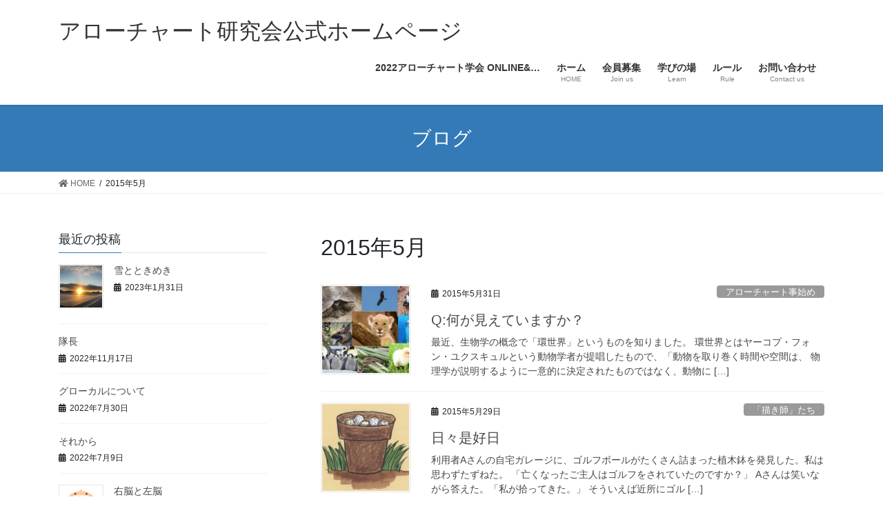

--- FILE ---
content_type: text/html; charset=UTF-8
request_url: https://arrowchart.jp/archives/date/2015/05
body_size: 59556
content:
<!DOCTYPE html>
<html lang="ja">
<head>
<meta charset="utf-8">
<meta http-equiv="X-UA-Compatible" content="IE=edge">
<meta name="viewport" content="width=device-width, initial-scale=1">
<title>2015年5月 | アローチャート研究会公式ホームページ</title>
<link rel='dns-prefetch' href='//s.w.org' />
<link rel="alternate" type="application/rss+xml" title="アローチャート研究会公式ホームページ &raquo; フィード" href="https://arrowchart.jp/feed" />
<link rel="alternate" type="application/rss+xml" title="アローチャート研究会公式ホームページ &raquo; コメントフィード" href="https://arrowchart.jp/comments/feed" />
<meta name="description" content="2015年5月 の記事 アローチャート研究会公式ホームページ " />		<script type="text/javascript">
			window._wpemojiSettings = {"baseUrl":"https:\/\/s.w.org\/images\/core\/emoji\/13.0.1\/72x72\/","ext":".png","svgUrl":"https:\/\/s.w.org\/images\/core\/emoji\/13.0.1\/svg\/","svgExt":".svg","source":{"concatemoji":"https:\/\/arrowchart.jp\/wp-includes\/js\/wp-emoji-release.min.js?ver=5.6.16"}};
			!function(e,a,t){var n,r,o,i=a.createElement("canvas"),p=i.getContext&&i.getContext("2d");function s(e,t){var a=String.fromCharCode;p.clearRect(0,0,i.width,i.height),p.fillText(a.apply(this,e),0,0);e=i.toDataURL();return p.clearRect(0,0,i.width,i.height),p.fillText(a.apply(this,t),0,0),e===i.toDataURL()}function c(e){var t=a.createElement("script");t.src=e,t.defer=t.type="text/javascript",a.getElementsByTagName("head")[0].appendChild(t)}for(o=Array("flag","emoji"),t.supports={everything:!0,everythingExceptFlag:!0},r=0;r<o.length;r++)t.supports[o[r]]=function(e){if(!p||!p.fillText)return!1;switch(p.textBaseline="top",p.font="600 32px Arial",e){case"flag":return s([127987,65039,8205,9895,65039],[127987,65039,8203,9895,65039])?!1:!s([55356,56826,55356,56819],[55356,56826,8203,55356,56819])&&!s([55356,57332,56128,56423,56128,56418,56128,56421,56128,56430,56128,56423,56128,56447],[55356,57332,8203,56128,56423,8203,56128,56418,8203,56128,56421,8203,56128,56430,8203,56128,56423,8203,56128,56447]);case"emoji":return!s([55357,56424,8205,55356,57212],[55357,56424,8203,55356,57212])}return!1}(o[r]),t.supports.everything=t.supports.everything&&t.supports[o[r]],"flag"!==o[r]&&(t.supports.everythingExceptFlag=t.supports.everythingExceptFlag&&t.supports[o[r]]);t.supports.everythingExceptFlag=t.supports.everythingExceptFlag&&!t.supports.flag,t.DOMReady=!1,t.readyCallback=function(){t.DOMReady=!0},t.supports.everything||(n=function(){t.readyCallback()},a.addEventListener?(a.addEventListener("DOMContentLoaded",n,!1),e.addEventListener("load",n,!1)):(e.attachEvent("onload",n),a.attachEvent("onreadystatechange",function(){"complete"===a.readyState&&t.readyCallback()})),(n=t.source||{}).concatemoji?c(n.concatemoji):n.wpemoji&&n.twemoji&&(c(n.twemoji),c(n.wpemoji)))}(window,document,window._wpemojiSettings);
		</script>
		<style type="text/css">
img.wp-smiley,
img.emoji {
	display: inline !important;
	border: none !important;
	box-shadow: none !important;
	height: 1em !important;
	width: 1em !important;
	margin: 0 .07em !important;
	vertical-align: -0.1em !important;
	background: none !important;
	padding: 0 !important;
}
</style>
	<link rel='stylesheet' id='vkExUnit_common_style-css'  href='https://arrowchart.jp/wp-content/plugins/vk-all-in-one-expansion-unit/assets/css/vkExUnit_style.css?ver=9.74.1.0' type='text/css' media='all' />
<style id='vkExUnit_common_style-inline-css' type='text/css'>
:root {--ver_page_top_button_url:url(https://arrowchart.jp/wp-content/plugins/vk-all-in-one-expansion-unit/assets/images/to-top-btn-icon.svg);}@font-face {font-weight: normal;font-style: normal;font-family: "vk_sns";src: url("https://arrowchart.jp/wp-content/plugins/vk-all-in-one-expansion-unit/inc/sns/icons/fonts/vk_sns.eot?-bq20cj");src: url("https://arrowchart.jp/wp-content/plugins/vk-all-in-one-expansion-unit/inc/sns/icons/fonts/vk_sns.eot?#iefix-bq20cj") format("embedded-opentype"),url("https://arrowchart.jp/wp-content/plugins/vk-all-in-one-expansion-unit/inc/sns/icons/fonts/vk_sns.woff?-bq20cj") format("woff"),url("https://arrowchart.jp/wp-content/plugins/vk-all-in-one-expansion-unit/inc/sns/icons/fonts/vk_sns.ttf?-bq20cj") format("truetype"),url("https://arrowchart.jp/wp-content/plugins/vk-all-in-one-expansion-unit/inc/sns/icons/fonts/vk_sns.svg?-bq20cj#vk_sns") format("svg");}
</style>
<link rel='stylesheet' id='wp-block-library-css'  href='https://arrowchart.jp/wp-includes/css/dist/block-library/style.min.css?ver=5.6.16' type='text/css' media='all' />
<link rel='stylesheet' id='bootstrap-4-style-css'  href='https://arrowchart.jp/wp-content/themes/lightning/_g2/library/bootstrap-4/css/bootstrap.min.css?ver=4.5.0' type='text/css' media='all' />
<link rel='stylesheet' id='lightning-common-style-css'  href='https://arrowchart.jp/wp-content/themes/lightning/_g2/assets/css/common.css?ver=14.7.1' type='text/css' media='all' />
<style id='lightning-common-style-inline-css' type='text/css'>
/* vk-mobile-nav */:root {--vk-mobile-nav-menu-btn-bg-src: url("https://arrowchart.jp/wp-content/themes/lightning/_g2/inc/vk-mobile-nav/package//images/vk-menu-btn-black.svg");--vk-mobile-nav-menu-btn-close-bg-src: url("https://arrowchart.jp/wp-content/themes/lightning/_g2/inc/vk-mobile-nav/package//images/vk-menu-close-black.svg");--vk-menu-acc-icon-open-black-bg-src: url("https://arrowchart.jp/wp-content/themes/lightning/_g2/inc/vk-mobile-nav/package//images/vk-menu-acc-icon-open-black.svg");--vk-menu-acc-icon-open-white-bg-src: url("https://arrowchart.jp/wp-content/themes/lightning/_g2/inc/vk-mobile-nav/package//images/vk-menu-acc-icon-open-white.svg");--vk-menu-acc-icon-close-black-bg-src: url("https://arrowchart.jp/wp-content/themes/lightning/_g2/inc/vk-mobile-nav/package//images/vk-menu-close-black.svg");--vk-menu-acc-icon-close-white-bg-src: url("https://arrowchart.jp/wp-content/themes/lightning/_g2/inc/vk-mobile-nav/package//images/vk-menu-close-white.svg");}
</style>
<link rel='stylesheet' id='lightning-design-style-css'  href='https://arrowchart.jp/wp-content/themes/lightning/_g2/design-skin/origin2/css/style.css?ver=14.7.1' type='text/css' media='all' />
<style id='lightning-design-style-inline-css' type='text/css'>
:root {--color-key:#337ab7;--color-key-dark:#2e6da4;}
a { color:#337ab7; }
.tagcloud a:before { font-family: "Font Awesome 5 Free";content: "\f02b";font-weight: bold; }
.media .media-body .media-heading a:hover { color:; }@media (min-width: 768px){.gMenu > li:before,.gMenu > li.menu-item-has-children::after { border-bottom-color: }.gMenu li li { background-color: }.gMenu li li a:hover { background-color:; }} /* @media (min-width: 768px) */.page-header { background-color:; }h2,.mainSection-title { border-top-color:; }h3:after,.subSection-title:after { border-bottom-color:; }ul.page-numbers li span.page-numbers.current,.page-link dl .post-page-numbers.current { background-color:; }.pager li > a { border-color:;color:;}.pager li > a:hover { background-color:;color:#fff;}.siteFooter { border-top-color:; }dt { border-left-color:; }:root {--g_nav_main_acc_icon_open_url:url(https://arrowchart.jp/wp-content/themes/lightning/_g2/inc/vk-mobile-nav/package/images/vk-menu-acc-icon-open-black.svg);--g_nav_main_acc_icon_close_url: url(https://arrowchart.jp/wp-content/themes/lightning/_g2/inc/vk-mobile-nav/package/images/vk-menu-close-black.svg);--g_nav_sub_acc_icon_open_url: url(https://arrowchart.jp/wp-content/themes/lightning/_g2/inc/vk-mobile-nav/package/images/vk-menu-acc-icon-open-white.svg);--g_nav_sub_acc_icon_close_url: url(https://arrowchart.jp/wp-content/themes/lightning/_g2/inc/vk-mobile-nav/package/images/vk-menu-close-white.svg);}
</style>
<link rel='stylesheet' id='lightning-theme-style-css'  href='https://arrowchart.jp/wp-content/themes/lightning/style.css?ver=14.7.1' type='text/css' media='all' />
<link rel='stylesheet' id='vk-font-awesome-css'  href='https://arrowchart.jp/wp-content/themes/lightning/inc/font-awesome/package/versions/5/css/all.min.css?ver=5.13.0' type='text/css' media='all' />
<script type='text/javascript' src='https://arrowchart.jp/wp-includes/js/jquery/jquery.min.js?ver=3.5.1' id='jquery-core-js'></script>
<script type='text/javascript' src='https://arrowchart.jp/wp-includes/js/jquery/jquery-migrate.min.js?ver=3.3.2' id='jquery-migrate-js'></script>
<link rel="https://api.w.org/" href="https://arrowchart.jp/wp-json/" /><link rel="EditURI" type="application/rsd+xml" title="RSD" href="https://arrowchart.jp/xmlrpc.php?rsd" />
<link rel="wlwmanifest" type="application/wlwmanifest+xml" href="https://arrowchart.jp/wp-includes/wlwmanifest.xml" /> 
<meta name="generator" content="WordPress 5.6.16" />
<style id="lightning-color-custom-for-plugins" type="text/css">/* ltg theme common */.color_key_bg,.color_key_bg_hover:hover{background-color: #337ab7;}.color_key_txt,.color_key_txt_hover:hover{color: #337ab7;}.color_key_border,.color_key_border_hover:hover{border-color: #337ab7;}.color_key_dark_bg,.color_key_dark_bg_hover:hover{background-color: #2e6da4;}.color_key_dark_txt,.color_key_dark_txt_hover:hover{color: #2e6da4;}.color_key_dark_border,.color_key_dark_border_hover:hover{border-color: #2e6da4;}</style><!-- [ VK All in One Expansion Unit OGP ] -->
<meta property="og:site_name" content="アローチャート研究会公式ホームページ" />
<meta property="og:url" content="https://arrowchart.jp/archives/3819" />
<meta property="og:title" content="2015年5月 | アローチャート研究会公式ホームページ" />
<meta property="og:description" content="2015年5月 の記事 アローチャート研究会公式ホームページ " />
<meta property="og:type" content="article" />
<!-- [ / VK All in One Expansion Unit OGP ] -->
<!-- [ VK All in One Expansion Unit twitter card ] -->
<meta name="twitter:card" content="summary_large_image">
<meta name="twitter:description" content="2015年5月 の記事 アローチャート研究会公式ホームページ ">
<meta name="twitter:title" content="2015年5月 | アローチャート研究会公式ホームページ">
<meta name="twitter:url" content="https://arrowchart.jp/archives/3819">
	<meta name="twitter:domain" content="arrowchart.jp">
	<!-- [ / VK All in One Expansion Unit twitter card ] -->
	<link rel="icon" href="https://arrowchart.jp/wp-content/uploads/2015/02/icon1024-54e0b9e3v1_site_icon-32x32.png" sizes="32x32" />
<link rel="icon" href="https://arrowchart.jp/wp-content/uploads/2015/02/icon1024-54e0b9e3v1_site_icon-200x200.png" sizes="192x192" />
<link rel="apple-touch-icon" href="https://arrowchart.jp/wp-content/uploads/2015/02/icon1024-54e0b9e3v1_site_icon-200x200.png" />
<meta name="msapplication-TileImage" content="https://arrowchart.jp/wp-content/uploads/2015/02/icon1024-54e0b9e3v1_site_icon.png" />

</head>
<body class="archive date post-type-post sidebar-fix sidebar-fix-priority-top bootstrap4 device-pc fa_v5_css">
<a class="skip-link screen-reader-text" href="#main">コンテンツへスキップ</a>
<a class="skip-link screen-reader-text" href="#vk-mobile-nav">ナビゲーションに移動</a>
<header class="siteHeader">
		<div class="container siteHeadContainer">
		<div class="navbar-header">
						<p class="navbar-brand siteHeader_logo">
			<a href="https://arrowchart.jp/">
				<span>アローチャート研究会公式ホームページ</span>
			</a>
			</p>
					</div>

					<div id="gMenu_outer" class="gMenu_outer">
				<nav class="menu-%e5%9b%ba%e5%ae%9a%e3%83%9a%e3%83%bc%e3%82%b8%e4%b8%8a%e9%83%a8-container"><ul id="menu-%e5%9b%ba%e5%ae%9a%e3%83%9a%e3%83%bc%e3%82%b8%e4%b8%8a%e9%83%a8" class="menu gMenu vk-menu-acc"><li id="menu-item-12308" class="menu-item menu-item-type-post_type menu-item-object-page"><a href="https://arrowchart.jp/2022%e3%82%a2%e3%83%ad%e3%83%bc%e3%83%81%e3%83%a3%e3%83%bc%e3%83%88%e5%ad%a6%e4%bc%9a-online"><strong class="gMenu_name">2022アローチャート学会 ONLINE&#038;…</strong></a></li>
<li id="menu-item-2832" class="menu-item menu-item-type-custom menu-item-object-custom menu-item-home"><a title="home" href="http://arrowchart.jp/"><strong class="gMenu_name">ホーム</strong><span class="gMenu_description">HOME</span></a></li>
<li id="menu-item-2634" class="menu-item menu-item-type-post_type menu-item-object-page"><a href="https://arrowchart.jp/boshu"><strong class="gMenu_name">会員募集</strong><span class="gMenu_description">Join us</span></a></li>
<li id="menu-item-2631" class="menu-item menu-item-type-post_type menu-item-object-page menu-item-has-children"><a title="learn" href="https://arrowchart.jp/manabu"><strong class="gMenu_name">学びの場</strong><span class="gMenu_description">Learn</span></a>
<ul class="sub-menu">
	<li id="menu-item-2854" class="menu-item menu-item-type-post_type menu-item-object-page"><a href="https://arrowchart.jp/manabu">スケジュール</a></li>
	<li id="menu-item-2632" class="menu-item menu-item-type-post_type menu-item-object-page"><a title="stady groupe" href="https://arrowchart.jp/ichiran">各地の勉強会</a></li>
</ul>
</li>
<li id="menu-item-2633" class="menu-item menu-item-type-post_type menu-item-object-page"><a title="rule" href="https://arrowchart.jp/rule"><strong class="gMenu_name">ルール</strong><span class="gMenu_description">Rule</span></a></li>
<li id="menu-item-2853" class="menu-item menu-item-type-post_type menu-item-object-page"><a href="https://arrowchart.jp/otoiawase"><strong class="gMenu_name">お問い合わせ</strong><span class="gMenu_description">Contact us</span></a></li>
</ul></nav>			</div>
			</div>
	</header>

<div class="section page-header"><div class="container"><div class="row"><div class="col-md-12">
<div class="page-header_pageTitle">
ブログ</div>
</div></div></div></div><!-- [ /.page-header ] -->


<!-- [ .breadSection ] --><div class="section breadSection"><div class="container"><div class="row"><ol class="breadcrumb" itemtype="http://schema.org/BreadcrumbList"><li id="panHome" itemprop="itemListElement" itemscope itemtype="http://schema.org/ListItem"><a itemprop="item" href="https://arrowchart.jp/"><span itemprop="name"><i class="fa fa-home"></i> HOME</span></a></li><li><span>2015年5月</span></li></ol></div></div></div><!-- [ /.breadSection ] -->

<div class="section siteContent">
<div class="container">
<div class="row">
<div class="col mainSection mainSection-col-two mainSection-pos-right" id="main" role="main">

	<header class="archive-header"><h1 class="archive-header_title">2015年5月</h1></header>
<div class="postList">


	
		<article class="media">
<div id="post-3819" class="post-3819 post type-post status-publish format-standard has-post-thumbnail hentry category-arrowchartkotohajime tag-20 tag-29 tag-241">
		<div class="media-left postList_thumbnail">
		<a href="https://arrowchart.jp/archives/3819">
		<img width="150" height="150" src="https://arrowchart.jp/wp-content/uploads/2015/05/ff94ea9eb7910e862a9c469d063a0bd5-150x150.jpg" class="media-object wp-post-image" alt="" loading="lazy" srcset="https://arrowchart.jp/wp-content/uploads/2015/05/ff94ea9eb7910e862a9c469d063a0bd5-150x150.jpg 150w, https://arrowchart.jp/wp-content/uploads/2015/05/ff94ea9eb7910e862a9c469d063a0bd5-200x200.jpg 200w, https://arrowchart.jp/wp-content/uploads/2015/05/ff94ea9eb7910e862a9c469d063a0bd5-50x50.jpg 50w" sizes="(max-width: 150px) 100vw, 150px" />		</a>
	</div>
		<div class="media-body">
		<div class="entry-meta">


<span class="published entry-meta_items">2015年5月31日</span>

<span class="entry-meta_items entry-meta_updated">/ 最終更新日時 : <span class="updated">2015年5月31日</span></span>


	
	<span class="vcard author entry-meta_items entry-meta_items_author"><span class="fn">オフィサ－</span></span>



<span class="entry-meta_items entry-meta_items_term"><a href="https://arrowchart.jp/archives/category/arrowchartkotohajime" class="btn btn-xs btn-primary entry-meta_items_term_button" style="background-color:#999999;border:none;">アローチャート事始め</a></span>
</div>
		<h1 class="media-heading entry-title"><a href="https://arrowchart.jp/archives/3819">Q:何が見えていますか？</a></h1>
		<a href="https://arrowchart.jp/archives/3819" class="media-body_excerpt"><p>最近、生物学の概念で「環世界」というものを知りました。 環世界とはヤーコプ・フォン・ユクスキュルという動物学者が提唱したもので、「動物を取り巻く時間や空間は、 物理学が説明するように一意的に決定されたものではなく、動物に [&hellip;]</p>
</a>
	</div>
</div>
</article>
<article class="media">
<div id="post-3814" class="post-3814 post type-post status-publish format-standard has-post-thumbnail hentry category-kakishitachi">
		<div class="media-left postList_thumbnail">
		<a href="https://arrowchart.jp/archives/3814">
		<img width="150" height="150" src="https://arrowchart.jp/wp-content/uploads/2015/05/11118424_688560557938783_907310601_n-150x150.jpg" class="media-object wp-post-image" alt="" loading="lazy" srcset="https://arrowchart.jp/wp-content/uploads/2015/05/11118424_688560557938783_907310601_n-150x150.jpg 150w, https://arrowchart.jp/wp-content/uploads/2015/05/11118424_688560557938783_907310601_n-200x200.jpg 200w, https://arrowchart.jp/wp-content/uploads/2015/05/11118424_688560557938783_907310601_n-50x50.jpg 50w" sizes="(max-width: 150px) 100vw, 150px" />		</a>
	</div>
		<div class="media-body">
		<div class="entry-meta">


<span class="published entry-meta_items">2015年5月29日</span>

<span class="entry-meta_items entry-meta_updated">/ 最終更新日時 : <span class="updated">2015年5月29日</span></span>


	
	<span class="vcard author entry-meta_items entry-meta_items_author"><span class="fn">広報部</span></span>



<span class="entry-meta_items entry-meta_items_term"><a href="https://arrowchart.jp/archives/category/kakishitachi" class="btn btn-xs btn-primary entry-meta_items_term_button" style="background-color:#999999;border:none;">「描き師」たち</a></span>
</div>
		<h1 class="media-heading entry-title"><a href="https://arrowchart.jp/archives/3814">日々是好日</a></h1>
		<a href="https://arrowchart.jp/archives/3814" class="media-body_excerpt"><p>利用者Aさんの自宅ガレージに、ゴルフボールがたくさん詰まった植木鉢を発見した。私は思わずたずねた。 「亡くなったご主人はゴルフをされていたのですか？」 Aさんは笑いながら答えた。「私が拾ってきた。」 そういえば近所にゴル [&hellip;]</p>
</a>
	</div>
</div>
</article>
<article class="media">
<div id="post-3797" class="post-3797 post type-post status-publish format-standard has-post-thumbnail hentry category-kouhoubu tag-3 tag-155 tag-165">
		<div class="media-left postList_thumbnail">
		<a href="https://arrowchart.jp/archives/3797">
		<img width="150" height="150" src="https://arrowchart.jp/wp-content/uploads/2015/05/IMG_1316-e1432541028420-150x150.jpg" class="media-object wp-post-image" alt="" loading="lazy" srcset="https://arrowchart.jp/wp-content/uploads/2015/05/IMG_1316-e1432541028420-150x150.jpg 150w, https://arrowchart.jp/wp-content/uploads/2015/05/IMG_1316-e1432541028420-200x200.jpg 200w, https://arrowchart.jp/wp-content/uploads/2015/05/IMG_1316-e1432541028420-50x50.jpg 50w" sizes="(max-width: 150px) 100vw, 150px" />		</a>
	</div>
		<div class="media-body">
		<div class="entry-meta">


<span class="published entry-meta_items">2015年5月26日</span>

<span class="entry-meta_items entry-meta_updated">/ 最終更新日時 : <span class="updated">2015年5月25日</span></span>


	
	<span class="vcard author entry-meta_items entry-meta_items_author"><span class="fn">広報部</span></span>



<span class="entry-meta_items entry-meta_items_term"><a href="https://arrowchart.jp/archives/category/kouhoubu" class="btn btn-xs btn-primary entry-meta_items_term_button" style="background-color:#999999;border:none;">広報部</a></span>
</div>
		<h1 class="media-heading entry-title"><a href="https://arrowchart.jp/archives/3797">地域の中で【３】</a></h1>
		<a href="https://arrowchart.jp/archives/3797" class="media-body_excerpt"><p>「しかし、残念ながらこの地域にはありません。」 介護福祉士養成校の非常勤講師として担当している、《地域連携》という授業の時に言わねばならないセリフである。 テキストに記載してある機関であっても、この地域には存在しない機関 [&hellip;]</p>
</a>
	</div>
</div>
</article>
<article class="media">
<div id="post-3508" class="post-3508 post type-post status-publish format-standard has-post-thumbnail hentry category-370 tag-204">
		<div class="media-left postList_thumbnail">
		<a href="https://arrowchart.jp/archives/3508">
		<img width="150" height="150" src="https://arrowchart.jp/wp-content/uploads/2015/01/5c6c7d991e15707089111b3ee8f37a61-150x150.jpg" class="media-object wp-post-image" alt="" loading="lazy" />		</a>
	</div>
		<div class="media-body">
		<div class="entry-meta">


<span class="published entry-meta_items">2015年5月25日</span>

<span class="entry-meta_items entry-meta_updated">/ 最終更新日時 : <span class="updated">2018年3月25日</span></span>


	
	<span class="vcard author entry-meta_items entry-meta_items_author"><span class="fn">広報部</span></span>



<span class="entry-meta_items entry-meta_items_term"><a href="https://arrowchart.jp/archives/category/%e3%82%b7%e3%83%a7%e3%83%bc%e3%83%88%e3%82%b9%e3%83%88%e3%83%bc%e3%83%aa%e3%83%bc" class="btn btn-xs btn-primary entry-meta_items_term_button" style="background-color:#999999;border:none;">ショートストーリー</a></span>
</div>
		<h1 class="media-heading entry-title"><a href="https://arrowchart.jp/archives/3508">ショートストーリー～「切手」～</a></h1>
		<a href="https://arrowchart.jp/archives/3508" class="media-body_excerpt"><p>高校を卒業して、 私は遠くの短大に進学し 彼は地元の会社に就職した。 遠距離にはなったが 今もお付き合いは続いている。 就職したばかりの彼は 仕事が忙しいのか メールを送っても ほとんど返信がない。 電話を掛けて声を聴き [&hellip;]</p>
</a>
	</div>
</div>
</article>
<article class="media">
<div id="post-3783" class="post-3783 post type-post status-publish format-standard has-post-thumbnail hentry category-arrowchartkotohajime tag-20 tag-29 tag-130 tag-54">
		<div class="media-left postList_thumbnail">
		<a href="https://arrowchart.jp/archives/3783">
		<img width="150" height="150" src="https://arrowchart.jp/wp-content/uploads/2015/05/3454d42f69d151729448961fb2c96703-150x150.jpg" class="media-object wp-post-image" alt="" loading="lazy" srcset="https://arrowchart.jp/wp-content/uploads/2015/05/3454d42f69d151729448961fb2c96703-150x150.jpg 150w, https://arrowchart.jp/wp-content/uploads/2015/05/3454d42f69d151729448961fb2c96703-200x200.jpg 200w, https://arrowchart.jp/wp-content/uploads/2015/05/3454d42f69d151729448961fb2c96703-50x50.jpg 50w" sizes="(max-width: 150px) 100vw, 150px" />		</a>
	</div>
		<div class="media-body">
		<div class="entry-meta">


<span class="published entry-meta_items">2015年5月24日</span>

<span class="entry-meta_items entry-meta_updated">/ 最終更新日時 : <span class="updated">2015年5月24日</span></span>


	
	<span class="vcard author entry-meta_items entry-meta_items_author"><span class="fn">オフィサ－</span></span>



<span class="entry-meta_items entry-meta_items_term"><a href="https://arrowchart.jp/archives/category/arrowchartkotohajime" class="btn btn-xs btn-primary entry-meta_items_term_button" style="background-color:#999999;border:none;">アローチャート事始め</a></span>
</div>
		<h1 class="media-heading entry-title"><a href="https://arrowchart.jp/archives/3783">Q:手がとまる</a></h1>
		<a href="https://arrowchart.jp/archives/3783" class="media-body_excerpt"><p>さぁ、アローチャートを描いてみようと思いたち、ペンをとり、紙に向かいます。 あれ、手が動かない。</p>
</a>
	</div>
</div>
</article>
<article class="media">
<div id="post-3758" class="post-3758 post type-post status-publish format-standard has-post-thumbnail hentry category-arrowchartsanpo">
		<div class="media-left postList_thumbnail">
		<a href="https://arrowchart.jp/archives/3758">
		<img width="150" height="150" src="https://arrowchart.jp/wp-content/uploads/2015/05/20150521_191059-150x150.jpg" class="media-object wp-post-image" alt="" loading="lazy" srcset="https://arrowchart.jp/wp-content/uploads/2015/05/20150521_191059-150x150.jpg 150w, https://arrowchart.jp/wp-content/uploads/2015/05/20150521_191059-200x200.jpg 200w, https://arrowchart.jp/wp-content/uploads/2015/05/20150521_191059-50x50.jpg 50w" sizes="(max-width: 150px) 100vw, 150px" />		</a>
	</div>
		<div class="media-body">
		<div class="entry-meta">


<span class="published entry-meta_items">2015年5月23日</span>

<span class="entry-meta_items entry-meta_updated">/ 最終更新日時 : <span class="updated">2015年5月23日</span></span>


	
	<span class="vcard author entry-meta_items entry-meta_items_author"><span class="fn">オフィサ－</span></span>



<span class="entry-meta_items entry-meta_items_term"><a href="https://arrowchart.jp/archives/category/arrowchartsanpo" class="btn btn-xs btn-primary entry-meta_items_term_button" style="background-color:#999999;border:none;">あろーちゃーと散歩</a></span>
</div>
		<h1 class="media-heading entry-title"><a href="https://arrowchart.jp/archives/3758">辞書がつなぐもの</a></h1>
		<a href="https://arrowchart.jp/archives/3758" class="media-body_excerpt"><p>小さな漁村で育った祖父は、泳ぎが得意だったらしい。 昭和19年1月に結婚し、 昭和19年7月に海軍へ志願兵として出兵。 9月に出向し、母が生まれる5か月前、 10月18日にマニラに向かうフィリピン沖で戦死した。 出陣する [&hellip;]</p>
</a>
	</div>
</div>
</article>
<article class="media">
<div id="post-3762" class="post-3762 post type-post status-publish format-standard has-post-thumbnail hentry category-arrowchartgakkai category-gakkai category-kouhoubu category-buroku">
		<div class="media-left postList_thumbnail">
		<a href="https://arrowchart.jp/archives/3762">
		<img width="150" height="150" src="https://arrowchart.jp/wp-content/uploads/2015/05/image1-150x150.jpg" class="media-object wp-post-image" alt="" loading="lazy" srcset="https://arrowchart.jp/wp-content/uploads/2015/05/image1-150x150.jpg 150w, https://arrowchart.jp/wp-content/uploads/2015/05/image1-200x200.jpg 200w, https://arrowchart.jp/wp-content/uploads/2015/05/image1-50x50.jpg 50w" sizes="(max-width: 150px) 100vw, 150px" />		</a>
	</div>
		<div class="media-body">
		<div class="entry-meta">


<span class="published entry-meta_items">2015年5月23日</span>

<span class="entry-meta_items entry-meta_updated">/ 最終更新日時 : <span class="updated">2015年5月23日</span></span>


	
	<span class="vcard author entry-meta_items entry-meta_items_author"><span class="fn">広報部</span></span>



<span class="entry-meta_items entry-meta_items_term"><a href="https://arrowchart.jp/archives/category/arrowchartgakkai" class="btn btn-xs btn-primary entry-meta_items_term_button" style="background-color:#999999;border:none;">アローチャート学会</a></span>
</div>
		<h1 class="media-heading entry-title"><a href="https://arrowchart.jp/archives/3762">【学会部録】横浜トリビア その２</a></h1>
		<a href="https://arrowchart.jp/archives/3762" class="media-body_excerpt"><p>日本で最初の鉄道は、新橋〜横浜間というのをご存知の方もいらっしゃると思います。 そして、その横浜駅ですが、現在は三代目なんです(　´_ゝ｀)ﾌｰﾝ 初代がどこにあったかというと… そう、学会開催地の最寄り駅の一つ、桜木町 [&hellip;]</p>
</a>
	</div>
</div>
</article>
<article class="media">
<div id="post-3743" class="post-3743 post type-post status-publish format-standard has-post-thumbnail hentry category-kenshu category-benkyoukai tag-20 tag-41 tag-165">
		<div class="media-left postList_thumbnail">
		<a href="https://arrowchart.jp/archives/3743">
		<img width="150" height="150" src="https://arrowchart.jp/wp-content/uploads/2015/05/DSC_0189222-150x150.jpg" class="media-object wp-post-image" alt="" loading="lazy" srcset="https://arrowchart.jp/wp-content/uploads/2015/05/DSC_0189222-150x150.jpg 150w, https://arrowchart.jp/wp-content/uploads/2015/05/DSC_0189222-200x200.jpg 200w, https://arrowchart.jp/wp-content/uploads/2015/05/DSC_0189222-50x50.jpg 50w" sizes="(max-width: 150px) 100vw, 150px" />		</a>
	</div>
		<div class="media-body">
		<div class="entry-meta">


<span class="published entry-meta_items">2015年5月21日</span>

<span class="entry-meta_items entry-meta_updated">/ 最終更新日時 : <span class="updated">2015年5月22日</span></span>


	
	<span class="vcard author entry-meta_items entry-meta_items_author"><span class="fn">オフィサ－</span></span>



<span class="entry-meta_items entry-meta_items_term"><a href="https://arrowchart.jp/archives/category/kenshu" class="btn btn-xs btn-primary entry-meta_items_term_button" style="background-color:#999999;border:none;">アローチャート関連研修</a></span>
</div>
		<h1 class="media-heading entry-title"><a href="https://arrowchart.jp/archives/3743">課題整理総括表を研修してみました</a></h1>
		<a href="https://arrowchart.jp/archives/3743" class="media-body_excerpt"><p>今日は、2か月に1度の某事業所での、朝一事例検討会。 ほぼ固定された4名のメンバー以外は、入れ替わり、立ち替わりで、スタートしてからもうすぐ4年目になる学びの場です。</p>
</a>
	</div>
</div>
</article>
<article class="media">
<div id="post-3657" class="post-3657 post type-post status-publish format-standard has-post-thumbnail hentry category-area category-kouhoubu tag-154 tag-240 tag-155 tag-165">
		<div class="media-left postList_thumbnail">
		<a href="https://arrowchart.jp/archives/3657">
		<img width="150" height="150" src="https://arrowchart.jp/wp-content/uploads/2015/05/IMG_0829-e1431310223236-150x150.jpg" class="media-object wp-post-image" alt="" loading="lazy" srcset="https://arrowchart.jp/wp-content/uploads/2015/05/IMG_0829-e1431310223236-150x150.jpg 150w, https://arrowchart.jp/wp-content/uploads/2015/05/IMG_0829-e1431310223236-200x200.jpg 200w, https://arrowchart.jp/wp-content/uploads/2015/05/IMG_0829-e1431310223236-50x50.jpg 50w" sizes="(max-width: 150px) 100vw, 150px" />		</a>
	</div>
		<div class="media-body">
		<div class="entry-meta">


<span class="published entry-meta_items">2015年5月20日</span>

<span class="entry-meta_items entry-meta_updated">/ 最終更新日時 : <span class="updated">2015年5月19日</span></span>


	
	<span class="vcard author entry-meta_items entry-meta_items_author"><span class="fn">広報部</span></span>



<span class="entry-meta_items entry-meta_items_term"><a href="https://arrowchart.jp/archives/category/area" class="btn btn-xs btn-primary entry-meta_items_term_button" style="background-color:#999999;border:none;">地域</a></span>
</div>
		<h1 class="media-heading entry-title"><a href="https://arrowchart.jp/archives/3657">地域のなかで【２】</a></h1>
		<a href="https://arrowchart.jp/archives/3657" class="media-body_excerpt"><p>充て職というのがある。 △◇地区◯△委員は、小学校PTA会長を充てる… ◯◯協会△◯委員は、自治会長を充てる…というやつである。 私は、昨年度まで小学校のPTA副会長をしていたわけだが、就任してちょっと経った頃に、手紙が [&hellip;]</p>
</a>
	</div>
</div>
</article>
<article class="media">
<div id="post-3372" class="post-3372 post type-post status-publish format-standard has-post-thumbnail hentry category-369 tag-30">
		<div class="media-left postList_thumbnail">
		<a href="https://arrowchart.jp/archives/3372">
		<img width="150" height="150" src="https://arrowchart.jp/wp-content/uploads/2015/04/3d5a0fbca89528af7f14370a729b7271-150x150.jpg" class="media-object wp-post-image" alt="" loading="lazy" srcset="https://arrowchart.jp/wp-content/uploads/2015/04/3d5a0fbca89528af7f14370a729b7271-150x150.jpg 150w, https://arrowchart.jp/wp-content/uploads/2015/04/3d5a0fbca89528af7f14370a729b7271-200x200.jpg 200w, https://arrowchart.jp/wp-content/uploads/2015/04/3d5a0fbca89528af7f14370a729b7271-50x50.jpg 50w" sizes="(max-width: 150px) 100vw, 150px" />		</a>
	</div>
		<div class="media-body">
		<div class="entry-meta">


<span class="published entry-meta_items">2015年5月19日</span>

<span class="entry-meta_items entry-meta_updated">/ 最終更新日時 : <span class="updated">2018年3月25日</span></span>


	
	<span class="vcard author entry-meta_items entry-meta_items_author"><span class="fn">広報部</span></span>



<span class="entry-meta_items entry-meta_items_term"><a href="https://arrowchart.jp/archives/category/%e3%81%82%e3%82%8b%e3%81%82%e3%82%8b" class="btn btn-xs btn-primary entry-meta_items_term_button" style="background-color:#999999;border:none;">あるある</a></span>
</div>
		<h1 class="media-heading entry-title"><a href="https://arrowchart.jp/archives/3372">あるある四文字～夏に向かって「○○○○」～</a></h1>
		<a href="https://arrowchart.jp/archives/3372" class="media-body_excerpt"><p>この夏に向けての目標や取り組んでいること、あるいはこれから何かしようと考えていることなどなどありましたら、漢字四文字で表して下さいませ～(*￣∇￣)/ ちなみに私は、8月の「研修企画」を練ってます(^0^ゞ そこに向かっ [&hellip;]</p>
</a>
	</div>
</div>
</article>

	
	
	<nav class="navigation pagination" role="navigation" aria-label="投稿">
		<h2 class="screen-reader-text">投稿ナビゲーション</h2>
		<div class="nav-links"><ul class='page-numbers'>
	<li><span aria-current="page" class="page-numbers current"><span class="meta-nav screen-reader-text">固定ページ </span>1</span></li>
	<li><a class="page-numbers" href="https://arrowchart.jp/archives/date/2015/05/page/2"><span class="meta-nav screen-reader-text">固定ページ </span>2</a></li>
	<li><a class="page-numbers" href="https://arrowchart.jp/archives/date/2015/05/page/3"><span class="meta-nav screen-reader-text">固定ページ </span>3</a></li>
	<li><a class="next page-numbers" href="https://arrowchart.jp/archives/date/2015/05/page/2">&raquo;</a></li>
</ul>
</div>
	</nav>
	
</div><!-- [ /.postList ] -->

</div><!-- [ /.mainSection ] -->

	<div class="col subSection sideSection sideSection-col-two sideSection-pos-left">
				

<aside class="widget widget_postlist">
<h1 class="subSection-title">最近の投稿</h1>

  <div class="media">

	
	  <div class="media-left postList_thumbnail">
		<a href="https://arrowchart.jp/archives/12313">
		<img width="150" height="150" src="https://arrowchart.jp/wp-content/uploads/2023/01/326904362_879895433316536_5920938766473622575_n-1-150x150.jpg" class="attachment-thumbnail size-thumbnail wp-post-image" alt="" loading="lazy" />		</a>
	  </div>

	
	<div class="media-body">
	  <h4 class="media-heading"><a href="https://arrowchart.jp/archives/12313">雪とときめき</a></h4>
	  <div class="published entry-meta_items">2023年1月31日</div>
	</div>
  </div>


  <div class="media">

	
	<div class="media-body">
	  <h4 class="media-heading"><a href="https://arrowchart.jp/archives/12310">隊長</a></h4>
	  <div class="published entry-meta_items">2022年11月17日</div>
	</div>
  </div>


  <div class="media">

	
	<div class="media-body">
	  <h4 class="media-heading"><a href="https://arrowchart.jp/archives/12299">グローカルについて</a></h4>
	  <div class="published entry-meta_items">2022年7月30日</div>
	</div>
  </div>


  <div class="media">

	
	<div class="media-body">
	  <h4 class="media-heading"><a href="https://arrowchart.jp/archives/12287">それから</a></h4>
	  <div class="published entry-meta_items">2022年7月9日</div>
	</div>
  </div>


  <div class="media">

	
	  <div class="media-left postList_thumbnail">
		<a href="https://arrowchart.jp/archives/12284">
		<img width="150" height="150" src="https://arrowchart.jp/wp-content/uploads/2022/06/body_nou_unou_sanou-150x150.png" class="attachment-thumbnail size-thumbnail wp-post-image" alt="" loading="lazy" srcset="https://arrowchart.jp/wp-content/uploads/2022/06/body_nou_unou_sanou-150x150.png 150w, https://arrowchart.jp/wp-content/uploads/2022/06/body_nou_unou_sanou-300x300.png 300w, https://arrowchart.jp/wp-content/uploads/2022/06/body_nou_unou_sanou.png 690w" sizes="(max-width: 150px) 100vw, 150px" />		</a>
	  </div>

	
	<div class="media-body">
	  <h4 class="media-heading"><a href="https://arrowchart.jp/archives/12284">右脳と左脳</a></h4>
	  <div class="published entry-meta_items">2022年6月5日</div>
	</div>
  </div>


  <div class="media">

	
	<div class="media-body">
	  <h4 class="media-heading"><a href="https://arrowchart.jp/archives/12280">「飛ぶ」と「跳ぶ」</a></h4>
	  <div class="published entry-meta_items">2022年5月28日</div>
	</div>
  </div>


  <div class="media">

	
	  <div class="media-left postList_thumbnail">
		<a href="https://arrowchart.jp/archives/12272">
		<img width="150" height="150" src="https://arrowchart.jp/wp-content/uploads/2022/04/tsutenkaku_osaka-150x150.png" class="attachment-thumbnail size-thumbnail wp-post-image" alt="" loading="lazy" />		</a>
	  </div>

	
	<div class="media-body">
	  <h4 class="media-heading"><a href="https://arrowchart.jp/archives/12272">場所の力</a></h4>
	  <div class="published entry-meta_items">2022年5月7日</div>
	</div>
  </div>


  <div class="media">

	
	  <div class="media-left postList_thumbnail">
		<a href="https://arrowchart.jp/archives/12269">
		<img width="150" height="150" src="https://arrowchart.jp/wp-content/uploads/2022/04/71oq8ROqrAL-150x150.jpg" class="attachment-thumbnail size-thumbnail wp-post-image" alt="" loading="lazy" />		</a>
	  </div>

	
	<div class="media-body">
	  <h4 class="media-heading"><a href="https://arrowchart.jp/archives/12269">重版出来！？</a></h4>
	  <div class="published entry-meta_items">2022年4月23日</div>
	</div>
  </div>


  <div class="media">

	
	  <div class="media-left postList_thumbnail">
		<a href="https://arrowchart.jp/archives/12261">
		<img width="150" height="150" src="https://arrowchart.jp/wp-content/uploads/2022/04/fantasy_witch-150x150.png" class="attachment-thumbnail size-thumbnail wp-post-image" alt="" loading="lazy" />		</a>
	  </div>

	
	<div class="media-body">
	  <h4 class="media-heading"><a href="https://arrowchart.jp/archives/12261">Blacksister&#8217;sの魔女会</a></h4>
	  <div class="published entry-meta_items">2022年4月16日</div>
	</div>
  </div>


  <div class="media">

	
	<div class="media-body">
	  <h4 class="media-heading"><a href="https://arrowchart.jp/archives/12256">自己同一性は、脳のはたらき</a></h4>
	  <div class="published entry-meta_items">2022年4月9日</div>
	</div>
  </div>

</aside>

<aside class="widget widget_categories widget_link_list">
<nav class="localNav">
<h1 class="subSection-title">カテゴリー</h1>
<ul>
		<li class="cat-item cat-item-6"><a href="https://arrowchart.jp/archives/category/kakishitachi">「描き師」たち</a>
</li>
	<li class="cat-item cat-item-269"><a href="https://arrowchart.jp/archives/category/actionary">Actionary</a>
</li>
	<li class="cat-item cat-item-275"><a href="https://arrowchart.jp/archives/category/ttechnicalcenter">TtechnicalCenter</a>
</li>
	<li class="cat-item cat-item-276"><a href="https://arrowchart.jp/archives/category/%e3%82%a2%e3%83%97%e3%83%aa">アプリ</a>
</li>
	<li class="cat-item cat-item-369"><a href="https://arrowchart.jp/archives/category/%e3%81%82%e3%82%8b%e3%81%82%e3%82%8b">あるある</a>
</li>
	<li class="cat-item cat-item-19"><a href="https://arrowchart.jp/archives/category/arrowchartkotohajime">アローチャート事始め</a>
</li>
	<li class="cat-item cat-item-243"><a href="https://arrowchart.jp/archives/category/arrowchartgakkai">アローチャート学会</a>
</li>
	<li class="cat-item cat-item-242"><a href="https://arrowchart.jp/archives/category/arrowchartsanpo">あろーちゃーと散歩</a>
</li>
	<li class="cat-item cat-item-4"><a href="https://arrowchart.jp/archives/category/kenshu">アローチャート関連研修</a>
</li>
	<li class="cat-item cat-item-2"><a href="https://arrowchart.jp/archives/category/goaisatsu">ごあいさつ</a>
</li>
	<li class="cat-item cat-item-390"><a href="https://arrowchart.jp/archives/category/%e3%81%93%e3%81%ad%e3%81%9f">こねた</a>
</li>
	<li class="cat-item cat-item-370"><a href="https://arrowchart.jp/archives/category/%e3%82%b7%e3%83%a7%e3%83%bc%e3%83%88%e3%82%b9%e3%83%88%e3%83%bc%e3%83%aa%e3%83%bc">ショートストーリー</a>
</li>
	<li class="cat-item cat-item-303"><a href="https://arrowchart.jp/archives/category/%e3%82%bc%e3%83%9f">ゼミ</a>
</li>
	<li class="cat-item cat-item-400"><a href="https://arrowchart.jp/archives/category/%e3%81%a4%e3%82%8c%e3%81%a5%e3%82%8c%e3%81%ae%e3%82%aa%e3%83%88%e3%83%a2">つれづれのオトモ</a>
</li>
	<li class="cat-item cat-item-340"><a href="https://arrowchart.jp/archives/category/%e3%83%8f%e3%83%bc%e3%83%95%e3%83%aa%e3%83%94%e3%83%bc%e3%83%88%e8%aa%ad%e6%9b%b8%e6%b3%95">ハーフリピート読書法</a>
</li>
	<li class="cat-item cat-item-18"><a href="https://arrowchart.jp/archives/category/infomation">事務局からのお知らせ</a>
</li>
	<li class="cat-item cat-item-10"><a href="https://arrowchart.jp/archives/category/kaigohoken">介護保険情報</a>
</li>
	<li class="cat-item cat-item-279"><a href="https://arrowchart.jp/archives/category/%e4%bc%9a%e5%93%a1%e6%8a%95%e7%a8%bf">会員投稿</a>
</li>
	<li class="cat-item cat-item-15"><a href="https://arrowchart.jp/archives/category/kaiintokuten" title="アローチャート研究会 会員の特典">会員特典</a>
<ul class='children'>
	<li class="cat-item cat-item-16"><a href="https://arrowchart.jp/archives/category/kaiintokuten/dokusyuusien">独習支援</a>
</li>
</ul>
</li>
	<li class="cat-item cat-item-288"><a href="https://arrowchart.jp/archives/category/%e4%bd%83%e7%85%ae%e8%a8%80%e3%81%84%e3%81%9f%e3%81%84%e6%94%be%e9%a1%8c">佃煮言いたい放題</a>
</li>
	<li class="cat-item cat-item-200"><a href="https://arrowchart.jp/archives/category/bizen">備前住香平</a>
</li>
	<li class="cat-item cat-item-8"><a href="https://arrowchart.jp/archives/category/jirei">取組み事例</a>
</li>
	<li class="cat-item cat-item-5"><a href="https://arrowchart.jp/archives/category/benkyoukai">各地域での勉強会</a>
</li>
	<li class="cat-item cat-item-237"><a href="https://arrowchart.jp/archives/category/area">地域</a>
</li>
	<li class="cat-item cat-item-220"><a href="https://arrowchart.jp/archives/category/gakkai">学会</a>
<ul class='children'>
	<li class="cat-item cat-item-221"><a href="https://arrowchart.jp/archives/category/gakkai/buroku">部録</a>
</li>
</ul>
</li>
	<li class="cat-item cat-item-244"><a href="https://arrowchart.jp/archives/category/kouhoubu">広報部</a>
</li>
	<li class="cat-item cat-item-388"><a href="https://arrowchart.jp/archives/category/%e6%96%87%e8%b1%aa%e3%82%b7%e3%83%aa%e3%83%bc%e3%82%ba">文豪シリーズ</a>
</li>
	<li class="cat-item cat-item-267"><a href="https://arrowchart.jp/archives/category/%e7%94%a8%e8%aa%9e%e9%9b%86">用語集</a>
</li>
	<li class="cat-item cat-item-368"><a href="https://arrowchart.jp/archives/category/%e7%9f%ad%e6%96%87%e9%81%93%e5%a0%b4">短文道場</a>
</li>
	<li class="cat-item cat-item-113"><a href="https://arrowchart.jp/archives/category/wakagashira">若頭の日記</a>
</li>
	<li class="cat-item cat-item-14"><a href="https://arrowchart.jp/archives/category/hohrokugoroku">豊録語録 【ほーろくごろく】</a>
<ul class='children'>
	<li class="cat-item cat-item-17"><a href="https://arrowchart.jp/archives/category/hohrokugoroku/mougentasya" title="夢を語ります。">妄言多謝</a>
</li>
</ul>
</li>
</ul>
</nav>
</aside>

<aside class="widget widget_archive widget_link_list">
<nav class="localNav">
<h1 class="subSection-title">アーカイブ</h1>
<ul>
		<li><a href='https://arrowchart.jp/archives/date/2023/01'>2023年1月</a></li>
	<li><a href='https://arrowchart.jp/archives/date/2022/11'>2022年11月</a></li>
	<li><a href='https://arrowchart.jp/archives/date/2022/07'>2022年7月</a></li>
	<li><a href='https://arrowchart.jp/archives/date/2022/06'>2022年6月</a></li>
	<li><a href='https://arrowchart.jp/archives/date/2022/05'>2022年5月</a></li>
	<li><a href='https://arrowchart.jp/archives/date/2022/04'>2022年4月</a></li>
	<li><a href='https://arrowchart.jp/archives/date/2022/03'>2022年3月</a></li>
	<li><a href='https://arrowchart.jp/archives/date/2022/02'>2022年2月</a></li>
	<li><a href='https://arrowchart.jp/archives/date/2022/01'>2022年1月</a></li>
	<li><a href='https://arrowchart.jp/archives/date/2021/12'>2021年12月</a></li>
	<li><a href='https://arrowchart.jp/archives/date/2021/11'>2021年11月</a></li>
	<li><a href='https://arrowchart.jp/archives/date/2021/10'>2021年10月</a></li>
	<li><a href='https://arrowchart.jp/archives/date/2021/09'>2021年9月</a></li>
	<li><a href='https://arrowchart.jp/archives/date/2021/08'>2021年8月</a></li>
	<li><a href='https://arrowchart.jp/archives/date/2021/07'>2021年7月</a></li>
	<li><a href='https://arrowchart.jp/archives/date/2021/06'>2021年6月</a></li>
	<li><a href='https://arrowchart.jp/archives/date/2021/05'>2021年5月</a></li>
	<li><a href='https://arrowchart.jp/archives/date/2021/04'>2021年4月</a></li>
	<li><a href='https://arrowchart.jp/archives/date/2021/03'>2021年3月</a></li>
	<li><a href='https://arrowchart.jp/archives/date/2021/02'>2021年2月</a></li>
	<li><a href='https://arrowchart.jp/archives/date/2021/01'>2021年1月</a></li>
	<li><a href='https://arrowchart.jp/archives/date/2020/12'>2020年12月</a></li>
	<li><a href='https://arrowchart.jp/archives/date/2020/11'>2020年11月</a></li>
	<li><a href='https://arrowchart.jp/archives/date/2020/10'>2020年10月</a></li>
	<li><a href='https://arrowchart.jp/archives/date/2020/09'>2020年9月</a></li>
	<li><a href='https://arrowchart.jp/archives/date/2020/08'>2020年8月</a></li>
	<li><a href='https://arrowchart.jp/archives/date/2020/07'>2020年7月</a></li>
	<li><a href='https://arrowchart.jp/archives/date/2020/06'>2020年6月</a></li>
	<li><a href='https://arrowchart.jp/archives/date/2020/05'>2020年5月</a></li>
	<li><a href='https://arrowchart.jp/archives/date/2020/04'>2020年4月</a></li>
	<li><a href='https://arrowchart.jp/archives/date/2020/03'>2020年3月</a></li>
	<li><a href='https://arrowchart.jp/archives/date/2020/02'>2020年2月</a></li>
	<li><a href='https://arrowchart.jp/archives/date/2020/01'>2020年1月</a></li>
	<li><a href='https://arrowchart.jp/archives/date/2019/12'>2019年12月</a></li>
	<li><a href='https://arrowchart.jp/archives/date/2019/11'>2019年11月</a></li>
	<li><a href='https://arrowchart.jp/archives/date/2019/10'>2019年10月</a></li>
	<li><a href='https://arrowchart.jp/archives/date/2019/09'>2019年9月</a></li>
	<li><a href='https://arrowchart.jp/archives/date/2019/08'>2019年8月</a></li>
	<li><a href='https://arrowchart.jp/archives/date/2019/07'>2019年7月</a></li>
	<li><a href='https://arrowchart.jp/archives/date/2019/06'>2019年6月</a></li>
	<li><a href='https://arrowchart.jp/archives/date/2019/05'>2019年5月</a></li>
	<li><a href='https://arrowchart.jp/archives/date/2019/04'>2019年4月</a></li>
	<li><a href='https://arrowchart.jp/archives/date/2019/03'>2019年3月</a></li>
	<li><a href='https://arrowchart.jp/archives/date/2019/02'>2019年2月</a></li>
	<li><a href='https://arrowchart.jp/archives/date/2019/01'>2019年1月</a></li>
	<li><a href='https://arrowchart.jp/archives/date/2018/12'>2018年12月</a></li>
	<li><a href='https://arrowchart.jp/archives/date/2018/11'>2018年11月</a></li>
	<li><a href='https://arrowchart.jp/archives/date/2018/10'>2018年10月</a></li>
	<li><a href='https://arrowchart.jp/archives/date/2018/09'>2018年9月</a></li>
	<li><a href='https://arrowchart.jp/archives/date/2018/08'>2018年8月</a></li>
	<li><a href='https://arrowchart.jp/archives/date/2018/07'>2018年7月</a></li>
	<li><a href='https://arrowchart.jp/archives/date/2018/06'>2018年6月</a></li>
	<li><a href='https://arrowchart.jp/archives/date/2018/05'>2018年5月</a></li>
	<li><a href='https://arrowchart.jp/archives/date/2018/04'>2018年4月</a></li>
	<li><a href='https://arrowchart.jp/archives/date/2018/03'>2018年3月</a></li>
	<li><a href='https://arrowchart.jp/archives/date/2018/02'>2018年2月</a></li>
	<li><a href='https://arrowchart.jp/archives/date/2018/01'>2018年1月</a></li>
	<li><a href='https://arrowchart.jp/archives/date/2017/12'>2017年12月</a></li>
	<li><a href='https://arrowchart.jp/archives/date/2017/11'>2017年11月</a></li>
	<li><a href='https://arrowchart.jp/archives/date/2017/10'>2017年10月</a></li>
	<li><a href='https://arrowchart.jp/archives/date/2017/09'>2017年9月</a></li>
	<li><a href='https://arrowchart.jp/archives/date/2017/08'>2017年8月</a></li>
	<li><a href='https://arrowchart.jp/archives/date/2017/07'>2017年7月</a></li>
	<li><a href='https://arrowchart.jp/archives/date/2017/06'>2017年6月</a></li>
	<li><a href='https://arrowchart.jp/archives/date/2017/05'>2017年5月</a></li>
	<li><a href='https://arrowchart.jp/archives/date/2017/04'>2017年4月</a></li>
	<li><a href='https://arrowchart.jp/archives/date/2017/03'>2017年3月</a></li>
	<li><a href='https://arrowchart.jp/archives/date/2017/02'>2017年2月</a></li>
	<li><a href='https://arrowchart.jp/archives/date/2017/01'>2017年1月</a></li>
	<li><a href='https://arrowchart.jp/archives/date/2016/12'>2016年12月</a></li>
	<li><a href='https://arrowchart.jp/archives/date/2016/11'>2016年11月</a></li>
	<li><a href='https://arrowchart.jp/archives/date/2016/10'>2016年10月</a></li>
	<li><a href='https://arrowchart.jp/archives/date/2016/09'>2016年9月</a></li>
	<li><a href='https://arrowchart.jp/archives/date/2016/08'>2016年8月</a></li>
	<li><a href='https://arrowchart.jp/archives/date/2016/07'>2016年7月</a></li>
	<li><a href='https://arrowchart.jp/archives/date/2016/06'>2016年6月</a></li>
	<li><a href='https://arrowchart.jp/archives/date/2016/05'>2016年5月</a></li>
	<li><a href='https://arrowchart.jp/archives/date/2016/04'>2016年4月</a></li>
	<li><a href='https://arrowchart.jp/archives/date/2016/03'>2016年3月</a></li>
	<li><a href='https://arrowchart.jp/archives/date/2016/02'>2016年2月</a></li>
	<li><a href='https://arrowchart.jp/archives/date/2016/01'>2016年1月</a></li>
	<li><a href='https://arrowchart.jp/archives/date/2015/12'>2015年12月</a></li>
	<li><a href='https://arrowchart.jp/archives/date/2015/11'>2015年11月</a></li>
	<li><a href='https://arrowchart.jp/archives/date/2015/10'>2015年10月</a></li>
	<li><a href='https://arrowchart.jp/archives/date/2015/09'>2015年9月</a></li>
	<li><a href='https://arrowchart.jp/archives/date/2015/08'>2015年8月</a></li>
	<li><a href='https://arrowchart.jp/archives/date/2015/07'>2015年7月</a></li>
	<li><a href='https://arrowchart.jp/archives/date/2015/06'>2015年6月</a></li>
	<li><a href='https://arrowchart.jp/archives/date/2015/05' aria-current="page">2015年5月</a></li>
	<li><a href='https://arrowchart.jp/archives/date/2015/04'>2015年4月</a></li>
	<li><a href='https://arrowchart.jp/archives/date/2015/03'>2015年3月</a></li>
	<li><a href='https://arrowchart.jp/archives/date/2015/02'>2015年2月</a></li>
	<li><a href='https://arrowchart.jp/archives/date/2015/01'>2015年1月</a></li>
	<li><a href='https://arrowchart.jp/archives/date/2014/12'>2014年12月</a></li>
	<li><a href='https://arrowchart.jp/archives/date/2014/11'>2014年11月</a></li>
	<li><a href='https://arrowchart.jp/archives/date/2014/10'>2014年10月</a></li>
	<li><a href='https://arrowchart.jp/archives/date/2014/09'>2014年9月</a></li>
	<li><a href='https://arrowchart.jp/archives/date/2014/08'>2014年8月</a></li>
	<li><a href='https://arrowchart.jp/archives/date/2014/07'>2014年7月</a></li>
	<li><a href='https://arrowchart.jp/archives/date/2014/06'>2014年6月</a></li>
</ul>
</nav>
</aside>

			</div><!-- [ /.subSection ] -->


</div><!-- [ /.row ] -->
</div><!-- [ /.container ] -->
</div><!-- [ /.siteContent ] -->
<div class="section sectionBox siteContent_after">
	<div class="container ">
		<div class="row ">
			<div class="col-md-12 ">
			
		<aside class="widget widget_recent_entries" id="recent-posts-2">
		<h1 class="widget-title subSection-title">最近の投稿</h1>
		<ul>
											<li>
					<a href="https://arrowchart.jp/archives/12313">雪とときめき</a>
									</li>
											<li>
					<a href="https://arrowchart.jp/archives/12310">隊長</a>
									</li>
											<li>
					<a href="https://arrowchart.jp/archives/12299">グローカルについて</a>
									</li>
											<li>
					<a href="https://arrowchart.jp/archives/12287">それから</a>
									</li>
											<li>
					<a href="https://arrowchart.jp/archives/12284">右脳と左脳</a>
									</li>
											<li>
					<a href="https://arrowchart.jp/archives/12280">「飛ぶ」と「跳ぶ」</a>
									</li>
											<li>
					<a href="https://arrowchart.jp/archives/12272">場所の力</a>
									</li>
											<li>
					<a href="https://arrowchart.jp/archives/12269">重版出来！？</a>
									</li>
											<li>
					<a href="https://arrowchart.jp/archives/12261">Blacksister&#8217;sの魔女会</a>
									</li>
											<li>
					<a href="https://arrowchart.jp/archives/12256">自己同一性は、脳のはたらき</a>
									</li>
					</ul>

		</aside>			</div>
		</div>
	</div>
</div>


<footer class="section siteFooter">
			<div class="footerMenu">
			<div class="container">
				<nav class="menu-%e5%9b%ba%e5%ae%9a%e3%83%9a%e3%83%bc%e3%82%b8%e4%b8%8a%e9%83%a8-container"><ul id="menu-%e5%9b%ba%e5%ae%9a%e3%83%9a%e3%83%bc%e3%82%b8%e4%b8%8a%e9%83%a8-1" class="menu nav"><li id="menu-item-12308" class="menu-item menu-item-type-post_type menu-item-object-page menu-item-12308"><a href="https://arrowchart.jp/2022%e3%82%a2%e3%83%ad%e3%83%bc%e3%83%81%e3%83%a3%e3%83%bc%e3%83%88%e5%ad%a6%e4%bc%9a-online">2022アローチャート学会 ONLINE&#038;…</a></li>
<li id="menu-item-2832" class="menu-item menu-item-type-custom menu-item-object-custom menu-item-home menu-item-2832"><a title="home" href="http://arrowchart.jp/">ホーム</a></li>
<li id="menu-item-2634" class="menu-item menu-item-type-post_type menu-item-object-page menu-item-2634"><a href="https://arrowchart.jp/boshu">会員募集</a></li>
<li id="menu-item-2631" class="menu-item menu-item-type-post_type menu-item-object-page menu-item-has-children menu-item-2631"><a title="learn" href="https://arrowchart.jp/manabu">学びの場</a></li>
<li id="menu-item-2633" class="menu-item menu-item-type-post_type menu-item-object-page menu-item-2633"><a title="rule" href="https://arrowchart.jp/rule">ルール</a></li>
<li id="menu-item-2853" class="menu-item menu-item-type-post_type menu-item-object-page menu-item-2853"><a href="https://arrowchart.jp/otoiawase">お問い合わせ</a></li>
</ul></nav>			</div>
		</div>
			
	
	<div class="container sectionBox copySection text-center">
			<p>Copyright &copy; アローチャート研究会公式ホームページ All Rights Reserved.</p><p>Powered by <a href="https://wordpress.org/">WordPress</a> with <a href="https://lightning.nagoya/ja/" target="_blank" title="無料 WordPress テーマ Lightning"> Lightning Theme</a> &amp; <a href="https://ex-unit.nagoya/ja/" target="_blank">VK All in One Expansion Unit</a> by <a href="https://www.vektor-inc.co.jp/" target="_blank">Vektor,Inc.</a> technology.</p>	</div>
</footer>
<div id="vk-mobile-nav-menu-btn" class="vk-mobile-nav-menu-btn">MENU</div><div class="vk-mobile-nav vk-mobile-nav-drop-in" id="vk-mobile-nav"><nav class="vk-mobile-nav-menu-outer" role="navigation"><ul id="menu-%e5%9b%ba%e5%ae%9a%e3%83%9a%e3%83%bc%e3%82%b8%e4%b8%8a%e9%83%a8-2" class="vk-menu-acc menu"><li class="menu-item menu-item-type-post_type menu-item-object-page menu-item-12308"><a href="https://arrowchart.jp/2022%e3%82%a2%e3%83%ad%e3%83%bc%e3%83%81%e3%83%a3%e3%83%bc%e3%83%88%e5%ad%a6%e4%bc%9a-online">2022アローチャート学会 ONLINE&#038;…</a></li>
<li class="menu-item menu-item-type-custom menu-item-object-custom menu-item-home menu-item-2832"><a title="home" href="http://arrowchart.jp/">ホーム</a></li>
<li class="menu-item menu-item-type-post_type menu-item-object-page menu-item-2634"><a href="https://arrowchart.jp/boshu">会員募集</a></li>
<li class="menu-item menu-item-type-post_type menu-item-object-page menu-item-has-children menu-item-2631"><a title="learn" href="https://arrowchart.jp/manabu">学びの場</a>
<ul class="sub-menu">
	<li id="menu-item-2854" class="menu-item menu-item-type-post_type menu-item-object-page menu-item-2854"><a href="https://arrowchart.jp/manabu">スケジュール</a></li>
	<li id="menu-item-2632" class="menu-item menu-item-type-post_type menu-item-object-page menu-item-2632"><a title="stady groupe" href="https://arrowchart.jp/ichiran">各地の勉強会</a></li>
</ul>
</li>
<li class="menu-item menu-item-type-post_type menu-item-object-page menu-item-2633"><a title="rule" href="https://arrowchart.jp/rule">ルール</a></li>
<li class="menu-item menu-item-type-post_type menu-item-object-page menu-item-2853"><a href="https://arrowchart.jp/otoiawase">お問い合わせ</a></li>
</ul></nav></div><a href="#top" id="page_top" class="page_top_btn">PAGE TOP</a><script type='text/javascript' src='https://arrowchart.jp/wp-includes/js/clipboard.min.js?ver=5.6.16' id='clipboard-js'></script>
<script type='text/javascript' src='https://arrowchart.jp/wp-content/plugins/vk-all-in-one-expansion-unit/inc/sns//assets/js/copy-button.js' id='copy-button-js'></script>
<script type='text/javascript' src='https://arrowchart.jp/wp-content/plugins/vk-all-in-one-expansion-unit/inc/smooth-scroll/js/smooth-scroll.min.js?ver=9.74.1.0' id='smooth-scroll-js-js'></script>
<script type='text/javascript' id='vkExUnit_master-js-js-extra'>
/* <![CDATA[ */
var vkExOpt = {"ajax_url":"https:\/\/arrowchart.jp\/wp-admin\/admin-ajax.php"};
/* ]]> */
</script>
<script type='text/javascript' src='https://arrowchart.jp/wp-content/plugins/vk-all-in-one-expansion-unit/assets/js/all.min.js?ver=9.74.1.0' id='vkExUnit_master-js-js'></script>
<script type='text/javascript' id='lightning-js-js-extra'>
/* <![CDATA[ */
var lightningOpt = {"header_scrool":"1"};
/* ]]> */
</script>
<script type='text/javascript' src='https://arrowchart.jp/wp-content/themes/lightning/_g2/assets/js/lightning.min.js?ver=14.7.1' id='lightning-js-js'></script>
<script type='text/javascript' src='https://arrowchart.jp/wp-content/themes/lightning/_g2/library/bootstrap-4/js/bootstrap.min.js?ver=4.5.0' id='bootstrap-4-js-js'></script>
<script type='text/javascript' src='https://arrowchart.jp/wp-includes/js/wp-embed.min.js?ver=5.6.16' id='wp-embed-js'></script>
</body>
</html>
